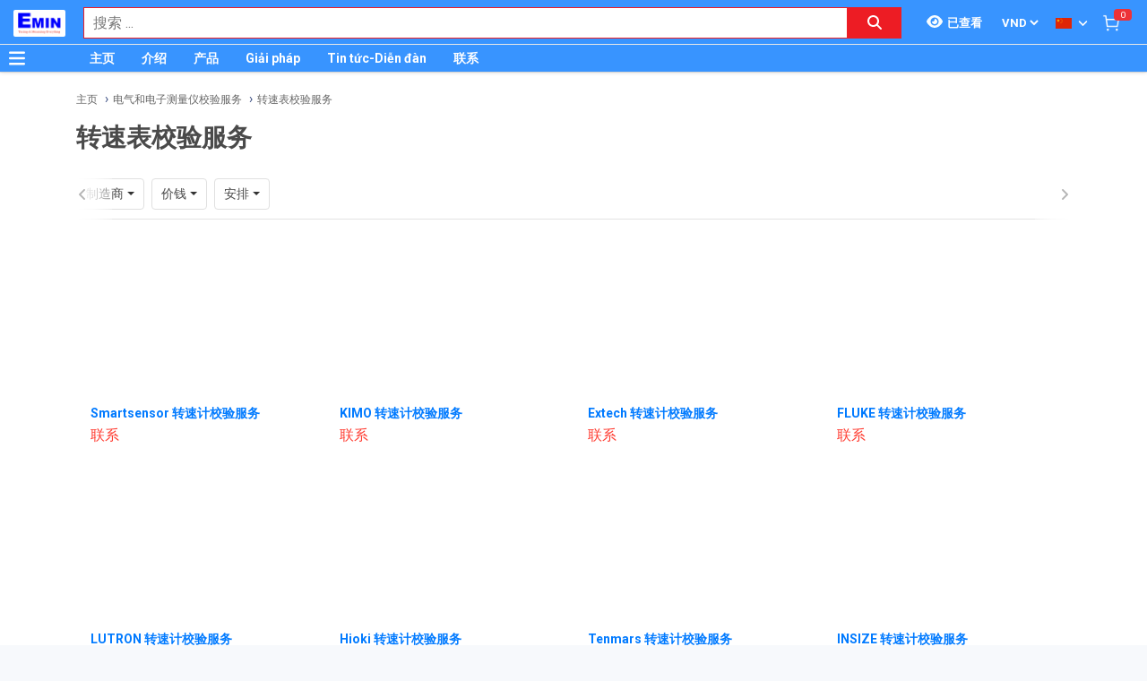

--- FILE ---
content_type: text/x-component
request_url: http://thietbido.net/zh_TW?_rsc=13b303e
body_size: 1578
content:
1:HL["/_next/static/css/36840340f3f01bb9.css",{"as":"style"}]
0:["2aa0423188c94818138272906eedf808833c2176",[["children","(theme)","children",["locale","zh_TW","d"],"children","__PAGE__?{\"x-device\":\"desktop\"}",["__PAGE__?{\"x-device\":\"desktop\"}",{}],"$L2",[[["$","link","0",{"rel":"stylesheet","href":"/_next/static/css/36840340f3f01bb9.css","precedence":"next"}]],["$L3",["$","meta",null,{"name":"next-size-adjust"}]]]]]]
2:["$L4",null]
5:I{"id":"504","chunks":["4194:static/chunks/4194-db2e75cfbaefa140.js","6820:static/chunks/6820-777e4295899f3478.js","2196:static/chunks/app/(theme)/[locale]/page-438b85a02bf7749f.js"],"name":"","async":false}
3:[["$","meta","0",{"charSet":"utf-8"}],["$","title","1",{"children":"Thiáº¿t bá»‹ Ä‘o - EMIN Vietnam"}],["$","meta","2",{"name":"description","content":"ChuyÃªn phÃ¢n phá»‘i cÃ¡c thiáº¿t bá»‹ Ä‘o Ä‘áº¿n tá»« nhiá»u thÆ°Æ¡ng hiá»‡u ná»•i tiáº¿ng vá»›i máº«u mÃ£ Ä‘a dáº¡ng"}],["$","meta","3",{"name":"author","content":"EMIN GROUP"}],["$","meta","4",{"name":"keywords","content":"ChuyÃªn phÃ¢n phá»‘i cÃ¡c thiáº¿t bá»‹ Ä‘o Ä‘áº¿n tá»« nhiá»u thÆ°Æ¡ng hiá»‡u ná»•i tiáº¿ng vá»›i máº«u mÃ£ Ä‘a dáº¡ng"}],["$","meta","5",{"name":"theme-color","content":"#3894ff"}],["$","meta","6",{"name":"color-scheme","content":"light dark"}],["$","meta","7",{"name":"viewport","content":"width=device-width, initial-scale=1"}],["$","meta","8",{"name":"creator","content":"EMIN GROUP"}],["$","meta","9",{"name":"publisher","content":"EMIN GROUP"}],["$","meta","10",{"name":"robots","content":"index"}],["$","link","11",{"rel":"canonical","href":"http://thietbido.net/zh_TW"}],["$","link","12",{"rel":"alternate","hrefLang":"zh_TW","href":"http://thietbido.net/zh_TW"}],["$","link","13",{"rel":"alternate","hrefLang":"en_US","href":"http://thietbido.net/en_US"}],["$","link","14",{"rel":"alternate","hrefLang":"ja_JP","href":"http://thietbido.net/ja_JP"}],["$","link","15",{"rel":"alternate","hrefLang":"ko_KR","href":"http://thietbido.net/ko_KR"}],["$","link","16",{"rel":"alternate","hrefLang":"vi_VN","href":"http://thietbido.net/"}],["$","meta","17",{"property":"og:title","content":"Thiáº¿t bá»‹ Ä‘o - EMIN Vietnam"}],["$","meta","18",{"property":"og:description","content":"ChuyÃªn phÃ¢n phá»‘i cÃ¡c thiáº¿t bá»‹ Ä‘o Ä‘áº¿n tá»« nhiá»u thÆ°Æ¡ng hiá»‡u ná»•i tiáº¿ng vá»›i máº«u mÃ£ Ä‘a dáº¡ng"}],["$","meta","19",{"property":"og:url","content":"http://thietbido.net/zh_TW"}],["$","meta","20",{"property":"og:site_name","content":"THIETBIDO.NET"}],["$","meta","21",{"property":"og:locale","content":"zh_TW"}],["$","meta","22",{"property":"og:image","content":"http://thietbido.net/s-cdn/cc/ccb84d6716ed0238d1cbbbb442d9166bd8401f0b.png"}],["$","meta","23",{"property":"og:type","content":"website"}],["$","meta","24",{"name":"twitter:card","content":"summary"}],["$","meta","25",{"name":"twitter:title","content":"Thiáº¿t bá»‹ Ä‘o - EMIN Vietnam"}],["$","meta","26",{"name":"twitter:description","content":"ChuyÃªn phÃ¢n phá»‘i cÃ¡c thiáº¿t bá»‹ Ä‘o Ä‘áº¿n tá»« nhiá»u thÆ°Æ¡ng hiá»‡u ná»•i tiáº¿ng vá»›i máº«u mÃ£ Ä‘a dáº¡ng"}],["$","meta","27",{"name":"twitter:image","content":"http://thietbido.net/s-cdn/cc/ccb84d6716ed0238d1cbbbb442d9166bd8401f0b.png"}],["$","link","28",{"rel":"shortcut icon","href":"/s-cdn/f3/f3a9ef04f7e515c0f3b4a61aea725e2b7b7fd546.png"}],["$","link","29",{"rel":"icon","href":"/s-cdn/f3/f3a9ef04f7e515c0f3b4a61aea725e2b7b7fd546.png"}],["$","link","30",{"rel":"apple-touch-icon","href":"/s-cdn/f3/f3a9ef04f7e515c0f3b4a61aea725e2b7b7fd546.png"}]]
4:["$","$L5",null,{"localeCode":"zh_TW","websiteId":"46","priceListId":1,"quantityKey":"1_3_4_8_10_12","currentLanguage":{"decimal_point":".","id":10,"grouping":"[3,0]","brief_code":"zh","time_format":"%Hæ™‚%Måˆ†%Sç§’","date_format":"%Yå¹´%mæœˆ%dæ—¥","thousands_sep":",","direction":"ltr","code":"zh_TW"},"currentPriceList":{"id":1,"rounding":1,"symbol":"VND","currency_name":"VND","decimal_places":0,"position":"after"},"defaultLocaleCode":"vi_VN","i18n":{"Best sales":"çƒ­å–äº§å“","Contact":"è”ç³»","In stock":"çŽ°è´§","Thank you for subscribing":"Thank you for subscribing"}}]
